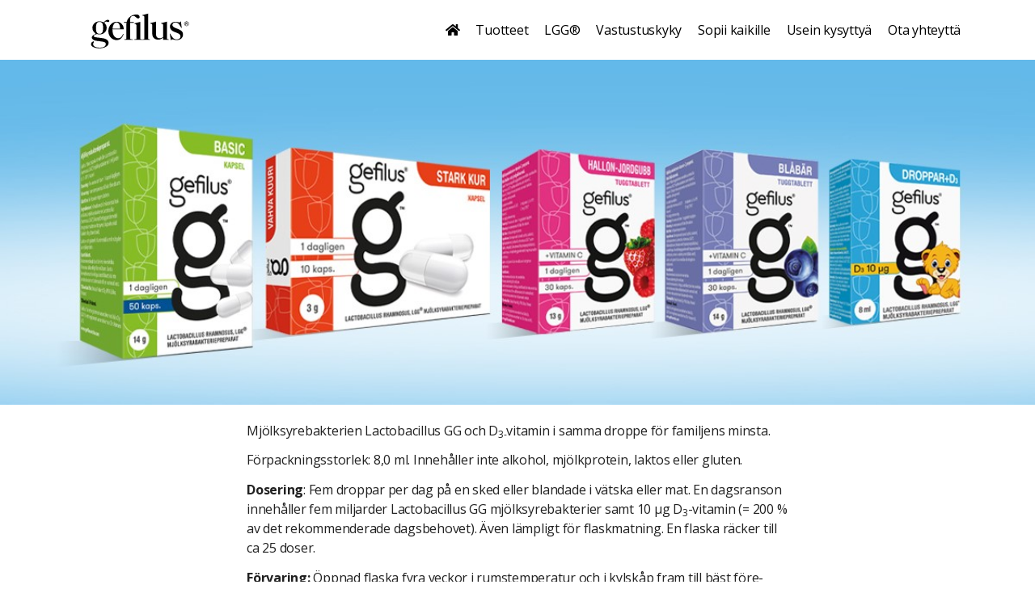

--- FILE ---
content_type: text/html; charset=UTF-8
request_url: https://gefilusoriola.com/gefilus-probiotics/gefilus-droppar/
body_size: 9329
content:

	<!doctype html>
<!--[if lt IE 9]><html class="no-js no-svg ie lt-ie9 lt-ie8 lt-ie7" lang="fi"> <![endif]-->
<!--[if IE 9]><html class="no-js no-svg ie ie9 lt-ie9 lt-ie8" lang="fi"> <![endif]-->
<!--[if gt IE 9]><!-->
	<html
	class="no-js no-svg" lang="fi"> <!--<![endif]-->
	<head>
		<script>
			window.dataLayer = window.dataLayer || [];
			function gtag(){dataLayer.push(arguments);}
			gtag('consent', 'default', {'security_storage':'granted', 'functionality_storage':'granted', 'personalization_storage':'granted', 'ad_storage':'denied', 'analytics_storage':'denied', 'wait_for_update':500});
		</script>
		<script id="Cookiebot" src=https://consent.cookiebot.com/uc.js data-cbid="896f6b83-a9d2-41da-ae59-f68b7475ffed" data-blockingmode="auto" type="text/javascript"></script>
		<meta charset="UTF-8"/>
		<link rel="stylesheet" href="https://www.gefiluskapselit.fi/content/themes/start-here/style.css" type="text/css" media="screen"/>
		<meta http-equiv="Content-Type" content="text/html; charset=UTF-8"/>
		<meta http-equiv="X-UA-Compatible" content="IE=edge">
		<meta name="viewport" content="width=device-width, initial-scale=1">
		<link rel="author" href="https://www.gefiluskapselit.fi/content/themes/start-here/humans.txt"/>
		<link rel="pingback" href="https://www.gefiluskapselit.fi/wp/xmlrpc.php"/>
		<link rel="profile" href="http://gmpg.org/xfn/11">
		<link rel="stylesheet" href="https://use.fontawesome.com/releases/v5.8.2/css/all.css" integrity="sha384-oS3vJWv+0UjzBfQzYUhtDYW+Pj2yciDJxpsK1OYPAYjqT085Qq/1cq5FLXAZQ7Ay" crossorigin="anonymous">
		<meta name='robots' content='index, follow, max-image-preview:large, max-snippet:-1, max-video-preview:-1' />
	<style>img:is([sizes="auto" i], [sizes^="auto," i]) { contain-intrinsic-size: 3000px 1500px }</style>
	
<!-- Google Tag Manager for WordPress by gtm4wp.com -->
<script data-cfasync="false" data-pagespeed-no-defer>
	var gtm4wp_datalayer_name = "dataLayer";
	var dataLayer = dataLayer || [];
</script>
<!-- End Google Tag Manager for WordPress by gtm4wp.com -->
	<!-- This site is optimized with the Yoast SEO plugin v25.9 - https://yoast.com/wordpress/plugins/seo/ -->
	<title>Gefilus droppar - Gefilus</title>
	<link rel="canonical" href="https://www.gefiluskapselit.fi/gefilus-probiotics/gefilus-droppar/" />
	<meta property="og:locale" content="fi_FI" />
	<meta property="og:type" content="article" />
	<meta property="og:title" content="Gefilus droppar - Gefilus" />
	<meta property="og:description" content="Mjölksyrebakterien Lactobacillus GG och D3-vitamin i samma droppe för familjens minsta. Förpackningsstorlek: 8,0 ml. Innehåller inte alkohol, mjölkprotein, laktos eller gluten. Dosering: Fem droppar per dag på en sked eller blandade i vätska eller mat. En dagsranson innehåller fem miljarder Lactobacillus GG mjölksyrebakterier samt 10 µg D3-vitamin (= 200 % av det rekommenderade dagsbehovet). Även [&hellip;]" />
	<meta property="og:url" content="https://www.gefiluskapselit.fi/gefilus-probiotics/gefilus-droppar/" />
	<meta property="og:site_name" content="Gefilus" />
	<meta property="article:modified_time" content="2020-03-30T10:28:12+00:00" />
	<meta property="og:image" content="https://www.gefiluskapselit.fi/content/uploads/2020/03/Gefilus-se-tuotteet.jpg" />
	<meta property="og:image:width" content="1200" />
	<meta property="og:image:height" content="400" />
	<meta property="og:image:type" content="image/jpeg" />
	<meta name="twitter:card" content="summary_large_image" />
	<script type="application/ld+json" class="yoast-schema-graph">{"@context":"https://schema.org","@graph":[{"@type":"WebPage","@id":"https://www.gefiluskapselit.fi/gefilus-probiotics/gefilus-droppar/","url":"https://www.gefiluskapselit.fi/gefilus-probiotics/gefilus-droppar/","name":"Gefilus droppar - Gefilus","isPartOf":{"@id":"https://www.gefiluskapselit.fi/#website"},"primaryImageOfPage":{"@id":"https://www.gefiluskapselit.fi/gefilus-probiotics/gefilus-droppar/#primaryimage"},"image":{"@id":"https://www.gefiluskapselit.fi/gefilus-probiotics/gefilus-droppar/#primaryimage"},"thumbnailUrl":"https://www.gefiluskapselit.fi/content/uploads/2020/03/Gefilus-se-tuotteet.jpg","datePublished":"2017-01-11T09:52:50+00:00","dateModified":"2020-03-30T10:28:12+00:00","breadcrumb":{"@id":"https://www.gefiluskapselit.fi/gefilus-probiotics/gefilus-droppar/#breadcrumb"},"inLanguage":"fi","potentialAction":[{"@type":"ReadAction","target":["https://www.gefiluskapselit.fi/gefilus-probiotics/gefilus-droppar/"]}]},{"@type":"ImageObject","inLanguage":"fi","@id":"https://www.gefiluskapselit.fi/gefilus-probiotics/gefilus-droppar/#primaryimage","url":"https://www.gefiluskapselit.fi/content/uploads/2020/03/Gefilus-se-tuotteet.jpg","contentUrl":"https://www.gefiluskapselit.fi/content/uploads/2020/03/Gefilus-se-tuotteet.jpg","width":1200,"height":400},{"@type":"BreadcrumbList","@id":"https://www.gefiluskapselit.fi/gefilus-probiotics/gefilus-droppar/#breadcrumb","itemListElement":[{"@type":"ListItem","position":1,"name":"Home","item":"https://www.gefiluskapselit.fi/"},{"@type":"ListItem","position":2,"name":"Gefilus probiotics","item":"https://www.gefiluskapselit.fi/gefilus-probiotics/"},{"@type":"ListItem","position":3,"name":"Gefilus droppar"}]},{"@type":"WebSite","@id":"https://www.gefiluskapselit.fi/#website","url":"https://www.gefiluskapselit.fi/","name":"Gefilus","description":"","potentialAction":[{"@type":"SearchAction","target":{"@type":"EntryPoint","urlTemplate":"https://www.gefiluskapselit.fi/?s={search_term_string}"},"query-input":{"@type":"PropertyValueSpecification","valueRequired":true,"valueName":"search_term_string"}}],"inLanguage":"fi"}]}</script>
	<!-- / Yoast SEO plugin. -->


<link rel='dns-prefetch' href='//www.gefiluskapselit.fi' />
<link rel='dns-prefetch' href='//cdnjs.cloudflare.com' />
<link rel='dns-prefetch' href='//fonts.googleapis.com' />
<link rel="alternate" type="application/rss+xml" title="Gefilus &raquo; syöte" href="https://www.gefiluskapselit.fi/feed/" />
<link rel="alternate" type="application/rss+xml" title="Gefilus &raquo; kommenttien syöte" href="https://www.gefiluskapselit.fi/comments/feed/" />
<script type="text/javascript">
/* <![CDATA[ */
window._wpemojiSettings = {"baseUrl":"https:\/\/s.w.org\/images\/core\/emoji\/16.0.1\/72x72\/","ext":".png","svgUrl":"https:\/\/s.w.org\/images\/core\/emoji\/16.0.1\/svg\/","svgExt":".svg","source":{"concatemoji":"https:\/\/www.gefiluskapselit.fi\/wp\/wp-includes\/js\/wp-emoji-release.min.js"}};
/*! This file is auto-generated */
!function(s,n){var o,i,e;function c(e){try{var t={supportTests:e,timestamp:(new Date).valueOf()};sessionStorage.setItem(o,JSON.stringify(t))}catch(e){}}function p(e,t,n){e.clearRect(0,0,e.canvas.width,e.canvas.height),e.fillText(t,0,0);var t=new Uint32Array(e.getImageData(0,0,e.canvas.width,e.canvas.height).data),a=(e.clearRect(0,0,e.canvas.width,e.canvas.height),e.fillText(n,0,0),new Uint32Array(e.getImageData(0,0,e.canvas.width,e.canvas.height).data));return t.every(function(e,t){return e===a[t]})}function u(e,t){e.clearRect(0,0,e.canvas.width,e.canvas.height),e.fillText(t,0,0);for(var n=e.getImageData(16,16,1,1),a=0;a<n.data.length;a++)if(0!==n.data[a])return!1;return!0}function f(e,t,n,a){switch(t){case"flag":return n(e,"\ud83c\udff3\ufe0f\u200d\u26a7\ufe0f","\ud83c\udff3\ufe0f\u200b\u26a7\ufe0f")?!1:!n(e,"\ud83c\udde8\ud83c\uddf6","\ud83c\udde8\u200b\ud83c\uddf6")&&!n(e,"\ud83c\udff4\udb40\udc67\udb40\udc62\udb40\udc65\udb40\udc6e\udb40\udc67\udb40\udc7f","\ud83c\udff4\u200b\udb40\udc67\u200b\udb40\udc62\u200b\udb40\udc65\u200b\udb40\udc6e\u200b\udb40\udc67\u200b\udb40\udc7f");case"emoji":return!a(e,"\ud83e\udedf")}return!1}function g(e,t,n,a){var r="undefined"!=typeof WorkerGlobalScope&&self instanceof WorkerGlobalScope?new OffscreenCanvas(300,150):s.createElement("canvas"),o=r.getContext("2d",{willReadFrequently:!0}),i=(o.textBaseline="top",o.font="600 32px Arial",{});return e.forEach(function(e){i[e]=t(o,e,n,a)}),i}function t(e){var t=s.createElement("script");t.src=e,t.defer=!0,s.head.appendChild(t)}"undefined"!=typeof Promise&&(o="wpEmojiSettingsSupports",i=["flag","emoji"],n.supports={everything:!0,everythingExceptFlag:!0},e=new Promise(function(e){s.addEventListener("DOMContentLoaded",e,{once:!0})}),new Promise(function(t){var n=function(){try{var e=JSON.parse(sessionStorage.getItem(o));if("object"==typeof e&&"number"==typeof e.timestamp&&(new Date).valueOf()<e.timestamp+604800&&"object"==typeof e.supportTests)return e.supportTests}catch(e){}return null}();if(!n){if("undefined"!=typeof Worker&&"undefined"!=typeof OffscreenCanvas&&"undefined"!=typeof URL&&URL.createObjectURL&&"undefined"!=typeof Blob)try{var e="postMessage("+g.toString()+"("+[JSON.stringify(i),f.toString(),p.toString(),u.toString()].join(",")+"));",a=new Blob([e],{type:"text/javascript"}),r=new Worker(URL.createObjectURL(a),{name:"wpTestEmojiSupports"});return void(r.onmessage=function(e){c(n=e.data),r.terminate(),t(n)})}catch(e){}c(n=g(i,f,p,u))}t(n)}).then(function(e){for(var t in e)n.supports[t]=e[t],n.supports.everything=n.supports.everything&&n.supports[t],"flag"!==t&&(n.supports.everythingExceptFlag=n.supports.everythingExceptFlag&&n.supports[t]);n.supports.everythingExceptFlag=n.supports.everythingExceptFlag&&!n.supports.flag,n.DOMReady=!1,n.readyCallback=function(){n.DOMReady=!0}}).then(function(){return e}).then(function(){var e;n.supports.everything||(n.readyCallback(),(e=n.source||{}).concatemoji?t(e.concatemoji):e.wpemoji&&e.twemoji&&(t(e.twemoji),t(e.wpemoji)))}))}((window,document),window._wpemojiSettings);
/* ]]> */
</script>
<style id='wp-emoji-styles-inline-css' type='text/css'>

	img.wp-smiley, img.emoji {
		display: inline !important;
		border: none !important;
		box-shadow: none !important;
		height: 1em !important;
		width: 1em !important;
		margin: 0 0.07em !important;
		vertical-align: -0.1em !important;
		background: none !important;
		padding: 0 !important;
	}
</style>
<link rel='stylesheet' id='wp-block-library-css' href='https://www.gefiluskapselit.fi/wp/wp-includes/css/dist/block-library/style.min.css' type='text/css' media='all' />
<style id='classic-theme-styles-inline-css' type='text/css'>
/*! This file is auto-generated */
.wp-block-button__link{color:#fff;background-color:#32373c;border-radius:9999px;box-shadow:none;text-decoration:none;padding:calc(.667em + 2px) calc(1.333em + 2px);font-size:1.125em}.wp-block-file__button{background:#32373c;color:#fff;text-decoration:none}
</style>
<style id='global-styles-inline-css' type='text/css'>
:root{--wp--preset--aspect-ratio--square: 1;--wp--preset--aspect-ratio--4-3: 4/3;--wp--preset--aspect-ratio--3-4: 3/4;--wp--preset--aspect-ratio--3-2: 3/2;--wp--preset--aspect-ratio--2-3: 2/3;--wp--preset--aspect-ratio--16-9: 16/9;--wp--preset--aspect-ratio--9-16: 9/16;--wp--preset--color--black: #000000;--wp--preset--color--cyan-bluish-gray: #abb8c3;--wp--preset--color--white: #ffffff;--wp--preset--color--pale-pink: #f78da7;--wp--preset--color--vivid-red: #cf2e2e;--wp--preset--color--luminous-vivid-orange: #ff6900;--wp--preset--color--luminous-vivid-amber: #fcb900;--wp--preset--color--light-green-cyan: #7bdcb5;--wp--preset--color--vivid-green-cyan: #00d084;--wp--preset--color--pale-cyan-blue: #8ed1fc;--wp--preset--color--vivid-cyan-blue: #0693e3;--wp--preset--color--vivid-purple: #9b51e0;--wp--preset--gradient--vivid-cyan-blue-to-vivid-purple: linear-gradient(135deg,rgba(6,147,227,1) 0%,rgb(155,81,224) 100%);--wp--preset--gradient--light-green-cyan-to-vivid-green-cyan: linear-gradient(135deg,rgb(122,220,180) 0%,rgb(0,208,130) 100%);--wp--preset--gradient--luminous-vivid-amber-to-luminous-vivid-orange: linear-gradient(135deg,rgba(252,185,0,1) 0%,rgba(255,105,0,1) 100%);--wp--preset--gradient--luminous-vivid-orange-to-vivid-red: linear-gradient(135deg,rgba(255,105,0,1) 0%,rgb(207,46,46) 100%);--wp--preset--gradient--very-light-gray-to-cyan-bluish-gray: linear-gradient(135deg,rgb(238,238,238) 0%,rgb(169,184,195) 100%);--wp--preset--gradient--cool-to-warm-spectrum: linear-gradient(135deg,rgb(74,234,220) 0%,rgb(151,120,209) 20%,rgb(207,42,186) 40%,rgb(238,44,130) 60%,rgb(251,105,98) 80%,rgb(254,248,76) 100%);--wp--preset--gradient--blush-light-purple: linear-gradient(135deg,rgb(255,206,236) 0%,rgb(152,150,240) 100%);--wp--preset--gradient--blush-bordeaux: linear-gradient(135deg,rgb(254,205,165) 0%,rgb(254,45,45) 50%,rgb(107,0,62) 100%);--wp--preset--gradient--luminous-dusk: linear-gradient(135deg,rgb(255,203,112) 0%,rgb(199,81,192) 50%,rgb(65,88,208) 100%);--wp--preset--gradient--pale-ocean: linear-gradient(135deg,rgb(255,245,203) 0%,rgb(182,227,212) 50%,rgb(51,167,181) 100%);--wp--preset--gradient--electric-grass: linear-gradient(135deg,rgb(202,248,128) 0%,rgb(113,206,126) 100%);--wp--preset--gradient--midnight: linear-gradient(135deg,rgb(2,3,129) 0%,rgb(40,116,252) 100%);--wp--preset--font-size--small: 13px;--wp--preset--font-size--medium: 20px;--wp--preset--font-size--large: 36px;--wp--preset--font-size--x-large: 42px;--wp--preset--spacing--20: 0.44rem;--wp--preset--spacing--30: 0.67rem;--wp--preset--spacing--40: 1rem;--wp--preset--spacing--50: 1.5rem;--wp--preset--spacing--60: 2.25rem;--wp--preset--spacing--70: 3.38rem;--wp--preset--spacing--80: 5.06rem;--wp--preset--shadow--natural: 6px 6px 9px rgba(0, 0, 0, 0.2);--wp--preset--shadow--deep: 12px 12px 50px rgba(0, 0, 0, 0.4);--wp--preset--shadow--sharp: 6px 6px 0px rgba(0, 0, 0, 0.2);--wp--preset--shadow--outlined: 6px 6px 0px -3px rgba(255, 255, 255, 1), 6px 6px rgba(0, 0, 0, 1);--wp--preset--shadow--crisp: 6px 6px 0px rgba(0, 0, 0, 1);}:where(.is-layout-flex){gap: 0.5em;}:where(.is-layout-grid){gap: 0.5em;}body .is-layout-flex{display: flex;}.is-layout-flex{flex-wrap: wrap;align-items: center;}.is-layout-flex > :is(*, div){margin: 0;}body .is-layout-grid{display: grid;}.is-layout-grid > :is(*, div){margin: 0;}:where(.wp-block-columns.is-layout-flex){gap: 2em;}:where(.wp-block-columns.is-layout-grid){gap: 2em;}:where(.wp-block-post-template.is-layout-flex){gap: 1.25em;}:where(.wp-block-post-template.is-layout-grid){gap: 1.25em;}.has-black-color{color: var(--wp--preset--color--black) !important;}.has-cyan-bluish-gray-color{color: var(--wp--preset--color--cyan-bluish-gray) !important;}.has-white-color{color: var(--wp--preset--color--white) !important;}.has-pale-pink-color{color: var(--wp--preset--color--pale-pink) !important;}.has-vivid-red-color{color: var(--wp--preset--color--vivid-red) !important;}.has-luminous-vivid-orange-color{color: var(--wp--preset--color--luminous-vivid-orange) !important;}.has-luminous-vivid-amber-color{color: var(--wp--preset--color--luminous-vivid-amber) !important;}.has-light-green-cyan-color{color: var(--wp--preset--color--light-green-cyan) !important;}.has-vivid-green-cyan-color{color: var(--wp--preset--color--vivid-green-cyan) !important;}.has-pale-cyan-blue-color{color: var(--wp--preset--color--pale-cyan-blue) !important;}.has-vivid-cyan-blue-color{color: var(--wp--preset--color--vivid-cyan-blue) !important;}.has-vivid-purple-color{color: var(--wp--preset--color--vivid-purple) !important;}.has-black-background-color{background-color: var(--wp--preset--color--black) !important;}.has-cyan-bluish-gray-background-color{background-color: var(--wp--preset--color--cyan-bluish-gray) !important;}.has-white-background-color{background-color: var(--wp--preset--color--white) !important;}.has-pale-pink-background-color{background-color: var(--wp--preset--color--pale-pink) !important;}.has-vivid-red-background-color{background-color: var(--wp--preset--color--vivid-red) !important;}.has-luminous-vivid-orange-background-color{background-color: var(--wp--preset--color--luminous-vivid-orange) !important;}.has-luminous-vivid-amber-background-color{background-color: var(--wp--preset--color--luminous-vivid-amber) !important;}.has-light-green-cyan-background-color{background-color: var(--wp--preset--color--light-green-cyan) !important;}.has-vivid-green-cyan-background-color{background-color: var(--wp--preset--color--vivid-green-cyan) !important;}.has-pale-cyan-blue-background-color{background-color: var(--wp--preset--color--pale-cyan-blue) !important;}.has-vivid-cyan-blue-background-color{background-color: var(--wp--preset--color--vivid-cyan-blue) !important;}.has-vivid-purple-background-color{background-color: var(--wp--preset--color--vivid-purple) !important;}.has-black-border-color{border-color: var(--wp--preset--color--black) !important;}.has-cyan-bluish-gray-border-color{border-color: var(--wp--preset--color--cyan-bluish-gray) !important;}.has-white-border-color{border-color: var(--wp--preset--color--white) !important;}.has-pale-pink-border-color{border-color: var(--wp--preset--color--pale-pink) !important;}.has-vivid-red-border-color{border-color: var(--wp--preset--color--vivid-red) !important;}.has-luminous-vivid-orange-border-color{border-color: var(--wp--preset--color--luminous-vivid-orange) !important;}.has-luminous-vivid-amber-border-color{border-color: var(--wp--preset--color--luminous-vivid-amber) !important;}.has-light-green-cyan-border-color{border-color: var(--wp--preset--color--light-green-cyan) !important;}.has-vivid-green-cyan-border-color{border-color: var(--wp--preset--color--vivid-green-cyan) !important;}.has-pale-cyan-blue-border-color{border-color: var(--wp--preset--color--pale-cyan-blue) !important;}.has-vivid-cyan-blue-border-color{border-color: var(--wp--preset--color--vivid-cyan-blue) !important;}.has-vivid-purple-border-color{border-color: var(--wp--preset--color--vivid-purple) !important;}.has-vivid-cyan-blue-to-vivid-purple-gradient-background{background: var(--wp--preset--gradient--vivid-cyan-blue-to-vivid-purple) !important;}.has-light-green-cyan-to-vivid-green-cyan-gradient-background{background: var(--wp--preset--gradient--light-green-cyan-to-vivid-green-cyan) !important;}.has-luminous-vivid-amber-to-luminous-vivid-orange-gradient-background{background: var(--wp--preset--gradient--luminous-vivid-amber-to-luminous-vivid-orange) !important;}.has-luminous-vivid-orange-to-vivid-red-gradient-background{background: var(--wp--preset--gradient--luminous-vivid-orange-to-vivid-red) !important;}.has-very-light-gray-to-cyan-bluish-gray-gradient-background{background: var(--wp--preset--gradient--very-light-gray-to-cyan-bluish-gray) !important;}.has-cool-to-warm-spectrum-gradient-background{background: var(--wp--preset--gradient--cool-to-warm-spectrum) !important;}.has-blush-light-purple-gradient-background{background: var(--wp--preset--gradient--blush-light-purple) !important;}.has-blush-bordeaux-gradient-background{background: var(--wp--preset--gradient--blush-bordeaux) !important;}.has-luminous-dusk-gradient-background{background: var(--wp--preset--gradient--luminous-dusk) !important;}.has-pale-ocean-gradient-background{background: var(--wp--preset--gradient--pale-ocean) !important;}.has-electric-grass-gradient-background{background: var(--wp--preset--gradient--electric-grass) !important;}.has-midnight-gradient-background{background: var(--wp--preset--gradient--midnight) !important;}.has-small-font-size{font-size: var(--wp--preset--font-size--small) !important;}.has-medium-font-size{font-size: var(--wp--preset--font-size--medium) !important;}.has-large-font-size{font-size: var(--wp--preset--font-size--large) !important;}.has-x-large-font-size{font-size: var(--wp--preset--font-size--x-large) !important;}
:where(.wp-block-post-template.is-layout-flex){gap: 1.25em;}:where(.wp-block-post-template.is-layout-grid){gap: 1.25em;}
:where(.wp-block-columns.is-layout-flex){gap: 2em;}:where(.wp-block-columns.is-layout-grid){gap: 2em;}
:root :where(.wp-block-pullquote){font-size: 1.5em;line-height: 1.6;}
</style>
<link rel='stylesheet' id='contact-form-7-css' href='https://www.gefiluskapselit.fi/content/plugins/contact-form-7/includes/css/styles.css?ver=6.1.1' type='text/css' media='all' />
<link rel='stylesheet' id='app-style-css' href='https://www.gefiluskapselit.fi/content/themes/start-here/style.css' type='text/css' media='all' />
<link rel='stylesheet' id='google-fonts-css' href='https://fonts.googleapis.com/css2?family=Open+Sans%3Awght%40400%3B700&#038;display=swap' type='text/css' media='all' />
<link rel='stylesheet' id='styles-css-css' href='https://www.gefiluskapselit.fi/content/themes/start-here/css/style.css?ver=1762488124' type='text/css' media='all' />
<script type="text/javascript" src="https://www.gefiluskapselit.fi/wp/wp-includes/js/jquery/jquery.min.js?ver=3.7.1" id="jquery-core-js"></script>
<script type="text/javascript" src="https://www.gefiluskapselit.fi/wp/wp-includes/js/jquery/jquery-migrate.min.js?ver=3.4.1" id="jquery-migrate-js"></script>
<script type="text/javascript" src="https://www.gefiluskapselit.fi/content/themes/start-here/js/theme.js?ver=1762488124" id="app-js-js"></script>
<link rel="https://api.w.org/" href="https://www.gefiluskapselit.fi/wp-json/" /><link rel="alternate" title="JSON" type="application/json" href="https://www.gefiluskapselit.fi/wp-json/wp/v2/pages/250" /><link rel="EditURI" type="application/rsd+xml" title="RSD" href="https://www.gefiluskapselit.fi/wp/xmlrpc.php?rsd" />
<link rel='shortlink' href='https://www.gefiluskapselit.fi/?p=250' />
<link rel="alternate" title="oEmbed (JSON)" type="application/json+oembed" href="https://www.gefiluskapselit.fi/wp-json/oembed/1.0/embed?url=https%3A%2F%2Fwww.gefiluskapselit.fi%2Fgefilus-probiotics%2Fgefilus-droppar%2F" />
<link rel="alternate" title="oEmbed (XML)" type="text/xml+oembed" href="https://www.gefiluskapselit.fi/wp-json/oembed/1.0/embed?url=https%3A%2F%2Fwww.gefiluskapselit.fi%2Fgefilus-probiotics%2Fgefilus-droppar%2F&#038;format=xml" />

<!-- Google Tag Manager for WordPress by gtm4wp.com -->
<!-- GTM Container placement set to footer -->
<script data-cfasync="false" data-pagespeed-no-defer>
	var dataLayer_content = [];
	dataLayer.push( dataLayer_content );
</script>
<script data-cfasync="false" data-pagespeed-no-defer>
(function(w,d,s,l,i){w[l]=w[l]||[];w[l].push({'gtm.start':
new Date().getTime(),event:'gtm.js'});var f=d.getElementsByTagName(s)[0],
j=d.createElement(s),dl=l!='dataLayer'?'&l='+l:'';j.async=true;j.src=
'//www.googletagmanager.com/gtm.js?id='+i+dl;f.parentNode.insertBefore(j,f);
})(window,document,'script','dataLayer','GTM-WNG76QD');
</script>
<!-- End Google Tag Manager for WordPress by gtm4wp.com --><link rel="apple-touch-icon" sizes="180x180" href="/content/uploads/fbrfg/apple-touch-icon.png">
<link rel="icon" type="image/png" sizes="32x32" href="/content/uploads/fbrfg/favicon-32x32.png">
<link rel="icon" type="image/png" sizes="16x16" href="/content/uploads/fbrfg/favicon-16x16.png">
<link rel="manifest" href="/content/uploads/fbrfg/site.webmanifest">
<link rel="shortcut icon" href="/content/uploads/fbrfg/favicon.ico">
<meta name="msapplication-TileColor" content="#da532c">
<meta name="msapplication-config" content="/content/uploads/fbrfg/browserconfig.xml">
<meta name="theme-color" content="#ffffff"><style type="text/css">.recentcomments a{display:inline !important;padding:0 !important;margin:0 !important;}</style>

	
</head><body class="wp-singular page-template page-template-page-tuote page-template-page-tuote-php page page-id-250 page-child parent-pageid-236 wp-theme-start-here not-front" data-template="base.twig">

<!-- GTM Container placement set to footer -->
<!-- Google Tag Manager (noscript) -->
				<noscript><iframe src="https://www.googletagmanager.com/ns.html?id=GTM-WNG76QD" height="0" width="0" style="display:none;visibility:hidden" aria-hidden="true"></iframe></noscript>
<!-- End Google Tag Manager (noscript) -->

<header class="header">
			<div class="wrapper">
			<div class="container">
	<div class="logo-wrapper">

		<button class="hamburger hamburger--slider" type="button" data-bs-toggle="collapse" data-bs-target="#navbarNavDropdown" aria-controls="navbarNavDropdown" aria-expanded="false" aria-label="Päävalikko">
			<span class="hamburger-box">
				<span class="hamburger-inner"></span>
			</span>
		</button>
		<a class="navbar-logo" href="/"><img src="https://www.gefiluskapselit.fi/content/uploads/2023/03/Gefilus_Logo_Final_gefilus_black.svg" aria-hidden="true"/></a>


		<nav id="nav-main" role="navigation" class="navbar-expand-lg navbar-light main-menu">
			<div class="nav-button-wrapper">
				<ul class="nav navbar-nav layer0">
											<li class="dropdown drop-page menu-item menu-item-type-custom menu-item-object-custom menu-item-2519">
							<a class="not-active" href="/"><i class="fas fa-home"></i>
							</a>
													</li>
											<li class="dropdown drop-page menu-item menu-item-type-post_type menu-item-object-page menu-item-has-children menu-item-75">
							<a class="not-active" href="https://www.gefiluskapselit.fi/gefilus-maitohappobakteerit/">Tuotteet
							</a>
															<ul class="dropdown-menu">
																			<li class="dropdown drop-page  ">
											<a class="not-active " href="https://www.gefiluskapselit.fi/gefilus-maitohappobakteerit/gefilus-kapselit/">Gefilus® Kapselit</a>
										</li>
																			<li class="dropdown drop-page  ">
											<a class="not-active " href="https://www.gefiluskapselit.fi/gefilus-maitohappobakteerit/gefilus-purutabletit/">Gefilus® Purutabletit</a>
										</li>
																			<li class="dropdown drop-page  ">
											<a class="not-active " href="https://www.gefiluskapselit.fi/gefilus-maitohappobakteerit/gefilus-tipat/">Gefilus® Tipat</a>
										</li>
																	</ul>
													</li>
											<li class="dropdown drop-page menu-item menu-item-type-post_type menu-item-object-page menu-item-77">
							<a class="not-active" href="https://www.gefiluskapselit.fi/lacticaseibacillus-rhamnosus-gg-maailman-tutkituin-maitohappobakteeri/">LGG®
							</a>
													</li>
											<li class="dropdown drop-page menu-item menu-item-type-post_type menu-item-object-page menu-item-79">
							<a class="not-active" href="https://www.gefiluskapselit.fi/voit-vaikuttaa-vastustuskykyyn/">Vastustuskyky
							</a>
													</li>
											<li class="dropdown drop-page menu-item menu-item-type-post_type menu-item-object-page menu-item-76">
							<a class="not-active" href="https://www.gefiluskapselit.fi/gefilus-sopii-kaikille/">Sopii kaikille
							</a>
													</li>
											<li class="dropdown drop-page menu-item menu-item-type-post_type menu-item-object-page menu-item-78">
							<a class="not-active" href="https://www.gefiluskapselit.fi/usein-kysytyt-kysymykset/">Usein kysyttyä
							</a>
													</li>
											<li class="dropdown drop-page menu-item menu-item-type-post_type menu-item-object-page menu-item-2575">
							<a class="not-active" href="https://www.gefiluskapselit.fi/ota-yhteytta/">Ota yhteyttä
							</a>
													</li>
									</ul>
			</div>
		</nav>
	</div>


	<div class="navbar-expand-lg collapse mobile-menu" id="navbarNavDropdown">
		<div class="container wrapper">
			<ul class="nav navbar-nav layer0">
									<li>

						<div class="d-flex justify-content-between align-items-center">
							<a class="not-active" href="/"><i class="fas fa-home"></i>
							</a>
													</div>
											</li>
									<li>

						<div class="d-flex justify-content-between align-items-center">
							<a class="not-active" href="https://www.gefiluskapselit.fi/gefilus-maitohappobakteerit/">Tuotteet
							</a>
							
								<i data-bs-toggle="collapse" data-bs-target=".child-1" aria-expanded="false" aria-controls="collapseTwo" class="not-active kp-arrow fas fa-angle-down" aria-hidden="true"></i>

													</div>
						
							<ul class="layer1 child-1 collapse ">
																	<li>
										<a class="not-active" href="https://www.gefiluskapselit.fi/gefilus-maitohappobakteerit/gefilus-kapselit/">Gefilus® Kapselit</a>
																			</li>
																	<li>
										<a class="not-active" href="https://www.gefiluskapselit.fi/gefilus-maitohappobakteerit/gefilus-purutabletit/">Gefilus® Purutabletit</a>
																			</li>
																	<li>
										<a class="not-active" href="https://www.gefiluskapselit.fi/gefilus-maitohappobakteerit/gefilus-tipat/">Gefilus® Tipat</a>
																			</li>
															</ul>
											</li>
									<li>

						<div class="d-flex justify-content-between align-items-center">
							<a class="not-active" href="https://www.gefiluskapselit.fi/lacticaseibacillus-rhamnosus-gg-maailman-tutkituin-maitohappobakteeri/">LGG®
							</a>
													</div>
											</li>
									<li>

						<div class="d-flex justify-content-between align-items-center">
							<a class="not-active" href="https://www.gefiluskapselit.fi/voit-vaikuttaa-vastustuskykyyn/">Vastustuskyky
							</a>
													</div>
											</li>
									<li>

						<div class="d-flex justify-content-between align-items-center">
							<a class="not-active" href="https://www.gefiluskapselit.fi/gefilus-sopii-kaikille/">Sopii kaikille
							</a>
													</div>
											</li>
									<li>

						<div class="d-flex justify-content-between align-items-center">
							<a class="not-active" href="https://www.gefiluskapselit.fi/usein-kysytyt-kysymykset/">Usein kysyttyä
							</a>
													</div>
											</li>
									<li>

						<div class="d-flex justify-content-between align-items-center">
							<a class="not-active" href="https://www.gefiluskapselit.fi/ota-yhteytta/">Ota yhteyttä
							</a>
													</div>
											</li>
							</ul>
		</div>
	</div>
</div>
		</div>
	</header>

<section id="content" role="main"> 	<div class="hero">
	
		<img src="https://www.gefiluskapselit.fi/content/uploads/2020/03/Gefilus-se-tuotteet.jpg" class="img-fluid w-100 desktop-img">

	
	
</div>

	<div class="main-content">
		<div class="content-wrapper">
				<div class="container">
		<article class="post-type-page" id="post-250">
			<section class="post-content">
				<div class="post-body">
					<p>Mjölksyrebakterien Lactobacillus GG och D<sub>3-</sub>vitamin i samma droppe för familjens minsta.</p>
<div>
<p>Förpackningsstorlek: 8,0 ml. Innehåller inte alkohol, mjölkprotein, laktos eller gluten.</p>
<p><strong>Dosering</strong>: Fem droppar per dag på en sked eller blandade i vätska eller mat. En dagsranson innehåller fem miljarder Lactobacillus GG mjölksyrebakterier samt 10 µg D<sub>3</sub>-vitamin (= 200 % av det rekommenderade dagsbehovet). Även lämpligt för flaskmatning. En flaska räcker till ca 25 doser.</p>
<p><strong>Förvaring:</strong> Öppnad flaska fyra veckor i rumstemperatur och i kylskåp fram till bäst före-datumet. Oöppnad flaska förvaras i rumstemperatur.</p>
</div>

				</div>

				<div class="post-products">

					

				</div>
				


<div class="lift-wrapper">

	<h2>Tutustu Gefilus® tuotteisiin</h2>

	<div class="item-wrapper">
		<div class="row justify-content-center">

							<div class=" col-md-4 sst-padding">
											<img class="img-fluid d-block m-auto" src="https://www.gefiluskapselit.fi/content/uploads/2023/03/Basic_50kaps_kuva.png">
					
											<div class="item-title">Gefilus® Kapselit</div>
					
											<a class="btn btn-black" href="/gefilus-maitohappobakteerit/gefilus-kapselit/">
							Lue lisää</a>
									</div>
							<div class=" col-md-4 sst-padding">
											<img class="img-fluid d-block m-auto" src="https://www.gefiluskapselit.fi/content/uploads/2023/03/Vadelma_mansikka_30tabl_kuva.png">
					
											<div class="item-title">Gefilus® Purutabletit</div>
					
											<a class="btn btn-black" href="/gefilus-maitohappobakteerit/gefilus-purutabletit/">
							Lue lisää</a>
									</div>
							<div class=" col-md-4 sst-padding">
											<img class="img-fluid d-block m-auto" src="https://www.gefiluskapselit.fi/content/uploads/2023/03/Tipat_D3_2x8_kuva.png">
					
											<div class="item-title">Gefilus® Tipat</div>
					
											<a class="btn btn-black" href="/gefilus-maitohappobakteerit/gefilus-tipat/">
							Lue lisää</a>
									</div>
					</div>
	</div>
</div>

			</section>
		</article>
	</div>
		</div>

	</div>
</section>
	<footer id="footer">
		<div class="container">
	<div class="footer-wrapper">
		<div class="row">

			
				<div class="footer-item footer-item- col-md-4">
					<p style="text-align: center;"><strong>Gefilus®:n saatavuus</strong><br />
Gefilus® maitohappobakteerivalmisteet löydät useimmista apteekeista, päivittäistavarakaupoista ja verkkokaupoista kautta maan. Valikoima voi vaihdella myymälöittäin.</p>
<p style="text-align: center;"><strong>Seuraa Gefilus®:ta <a href="https://www.facebook.com/gefiluskapselit" target="_blank" rel="noopener">Facebookissa</a> ja <a href="https://www.instagram.com/gefiluskapselit/" target="_blank" rel="noopener">Instagramissa</a></strong></p>
<p>&nbsp;</p>

				</div>

			
				<div class="footer-item footer-item- col-md-4">
					<p><a href="https://www.oriola.com/fi/tuotteet/"><img loading="lazy" decoding="async" class="aligncenter size-medium wp-image-2660" src="http://gefiluskapselit.sst.fi/content/uploads/2023/04/Cobrand-FI-Raster_LeftAlign_Colour_RGB-1-300x159.png" alt="" width="200" height="106" srcset="https://www.gefiluskapselit.fi/content/uploads/2023/04/Cobrand-FI-Raster_LeftAlign_Colour_RGB-1-300x159.png 300w, https://www.gefiluskapselit.fi/content/uploads/2023/04/Cobrand-FI-Raster_LeftAlign_Colour_RGB-1-1024x543.png 1024w, https://www.gefiluskapselit.fi/content/uploads/2023/04/Cobrand-FI-Raster_LeftAlign_Colour_RGB-1-768x407.png 768w, https://www.gefiluskapselit.fi/content/uploads/2023/04/Cobrand-FI-Raster_LeftAlign_Colour_RGB-1-1536x814.png 1536w, https://www.gefiluskapselit.fi/content/uploads/2023/04/Cobrand-FI-Raster_LeftAlign_Colour_RGB-1-2048x1085.png 2048w" sizes="auto, (max-width: 200px) 100vw, 200px" /></a></p>

				</div>

			
				<div class="footer-item footer-item- col-md-4">
					<p style="text-align: center;">Gefilus® Kapselit, Purutabletit ja Tipat<br />
-maitohappobakteerivalmisteiden valmistuttaja ja markkinoija:<br />
Oriola Finland Oy PL 8,<br />
02101 Espoo</p>
<p>&nbsp;</p>
<p style="text-align: center;">Gefilus® on Valio Oy:n rekisteröimä tuotemerkki. Gefilus® &#8211;<br />
maitohappobakteerivalmisteet on valmistettu Valio Oy:n lisenssillä. LGG® on Chr. Hansen A/S:n rekisteröimä tavaramerkki.</p>

				</div>

					</div>
		<div class="footer-bottom">
			<p style="text-align: center;"><a href="https://www.oivahymy.fi/yrityshaku?hakusana=oriola" target="_blank" rel="noopener">Ruokaviraston Oiva-raportit</a></p>
<p style="text-align: center;"><a href="https://www.oriola.com/fi/tietosuoja/tietosuojakaytanto/?language=fi" target="_blank" rel="noopener">Oriolan asiakasrekisteriseloste</a></p>

		</div>
	</div>

</div>
	</footer>
	<script type="speculationrules">
{"prefetch":[{"source":"document","where":{"and":[{"href_matches":"\/*"},{"not":{"href_matches":["\/wp\/wp-*.php","\/wp\/wp-admin\/*","\/content\/uploads\/*","\/content\/*","\/content\/plugins\/*","\/content\/themes\/start-here\/*","\/*\\?(.+)"]}},{"not":{"selector_matches":"a[rel~=\"nofollow\"]"}},{"not":{"selector_matches":".no-prefetch, .no-prefetch a"}}]},"eagerness":"conservative"}]}
</script>

<!-- GTM Container placement set to footer -->
<!-- Google Tag Manager (noscript) --><script type="text/javascript" src="https://www.gefiluskapselit.fi/wp/wp-includes/js/dist/hooks.min.js?ver=4d63a3d491d11ffd8ac6" id="wp-hooks-js"></script>
<script type="text/javascript" src="https://www.gefiluskapselit.fi/wp/wp-includes/js/dist/i18n.min.js?ver=5e580eb46a90c2b997e6" id="wp-i18n-js"></script>
<script type="text/javascript" id="wp-i18n-js-after">
/* <![CDATA[ */
wp.i18n.setLocaleData( { 'text direction\u0004ltr': [ 'ltr' ] } );
/* ]]> */
</script>
<script type="text/javascript" src="https://www.gefiluskapselit.fi/content/plugins/contact-form-7/includes/swv/js/index.js?ver=6.1.1" id="swv-js"></script>
<script type="text/javascript" id="contact-form-7-js-translations">
/* <![CDATA[ */
( function( domain, translations ) {
	var localeData = translations.locale_data[ domain ] || translations.locale_data.messages;
	localeData[""].domain = domain;
	wp.i18n.setLocaleData( localeData, domain );
} )( "contact-form-7", {"translation-revision-date":"2023-06-29 04:22:44+0000","generator":"GlotPress\/4.0.1","domain":"messages","locale_data":{"messages":{"":{"domain":"messages","plural-forms":"nplurals=2; plural=n != 1;","lang":"fi"},"Error:":["Virhe:"]}},"comment":{"reference":"includes\/js\/index.js"}} );
/* ]]> */
</script>
<script type="text/javascript" id="contact-form-7-js-before">
/* <![CDATA[ */
var wpcf7 = {
    "api": {
        "root": "https:\/\/www.gefiluskapselit.fi\/wp-json\/",
        "namespace": "contact-form-7\/v1"
    },
    "cached": 1
};
/* ]]> */
</script>
<script type="text/javascript" src="https://www.gefiluskapselit.fi/content/plugins/contact-form-7/includes/js/index.js?ver=6.1.1" id="contact-form-7-js"></script>
<script type="text/javascript" src="https://www.gefiluskapselit.fi/content/plugins/duracelltomi-google-tag-manager/dist/js/gtm4wp-form-move-tracker.js?ver=1.22.1" id="gtm4wp-form-move-tracker-js"></script>
<script type="text/javascript" src="https://www.gefiluskapselit.fi/wp/wp-includes/js/jquery/ui/core.min.js?ver=1.13.3" id="jquery-ui-core-js"></script>
<script type="text/javascript" src="https://www.gefiluskapselit.fi/wp/wp-includes/js/jquery/ui/accordion.min.js?ver=1.13.3" id="jquery-ui-accordion-js"></script>
<script type="text/javascript" src="https://cdnjs.cloudflare.com/ajax/libs/popper.js/1.12.9/umd/popper.min.js" id="popper-js-js"></script>
<script type="text/javascript" src="https://www.gefiluskapselit.fi/content/themes/start-here/node_modules/bootstrap/dist/js/bootstrap.min.js" id="bootstrap-js-js"></script>

</body>

<!--
Performance optimized by W3 Total Cache. Learn more: https://www.boldgrid.com/w3-total-cache/


Served from: gefilusoriola.com @ 2025-11-07 06:02:04 by W3 Total Cache
-->

--- FILE ---
content_type: text/css
request_url: https://www.gefiluskapselit.fi/content/themes/start-here/style.css
body_size: -250
content:
/*
 * Theme Name: Mainostoimistosst's theme
 * Description: A custom theme by Mainostoimistosst
 * Author: Mainostoimisto SST
*/


--- FILE ---
content_type: application/x-javascript
request_url: https://www.gefiluskapselit.fi/content/themes/start-here/js/theme.js?ver=1762488124
body_size: 36
content:
jQuery(document).ready(function ($) {
	// Hamburger
	var $hamburger = $('.hamburger');
	$hamburger.on('click', function (e) {
		$hamburger.toggleClass('is-active');
	});

	// FAQ Accordion

	if ($('#faq').length) {
		var icons = {
			header: 'fas fa-plus-circle',
			activeHeader: 'fas fa-minus-circle',
		};

		$('#faq').accordion({
			active: true,
			collapsible: true,
			heightStyle: 'content',
			icons: icons,
		});
	}

	// Cookies popup in Swedish.
	var isSwe = $('html').is(':lang(sv-SE)');

	if (isSwe) {
		$('#catapult-cookie-bar .ctcc-left-side').html(
			'This website uses cookies. <a href="https://www.oriola.com/privacy/privacy-policy" target="_blank"> Read more</a>'
		);
	}
});


--- FILE ---
content_type: application/x-javascript; charset=utf-8
request_url: https://consent.cookiebot.com/896f6b83-a9d2-41da-ae59-f68b7475ffed/cc.js?renew=false&referer=gefilusoriola.com&dnt=false&init=false
body_size: 212
content:
if(console){var cookiedomainwarning='Error: The domain GEFILUSORIOLA.COM is not authorized to show the cookie banner for domain group ID 896f6b83-a9d2-41da-ae59-f68b7475ffed. Please add it to the domain group in the Cookiebot Manager to authorize the domain.';if(typeof console.warn === 'function'){console.warn(cookiedomainwarning)}else{console.log(cookiedomainwarning)}};

--- FILE ---
content_type: application/x-javascript
request_url: https://www.gefiluskapselit.fi/content/themes/start-here/js/theme.js?ver=1762488124
body_size: 59
content:
jQuery(document).ready(function ($) {
	// Hamburger
	var $hamburger = $('.hamburger');
	$hamburger.on('click', function (e) {
		$hamburger.toggleClass('is-active');
	});

	// FAQ Accordion

	if ($('#faq').length) {
		var icons = {
			header: 'fas fa-plus-circle',
			activeHeader: 'fas fa-minus-circle',
		};

		$('#faq').accordion({
			active: true,
			collapsible: true,
			heightStyle: 'content',
			icons: icons,
		});
	}

	// Cookies popup in Swedish.
	var isSwe = $('html').is(':lang(sv-SE)');

	if (isSwe) {
		$('#catapult-cookie-bar .ctcc-left-side').html(
			'This website uses cookies. <a href="https://www.oriola.com/privacy/privacy-policy" target="_blank"> Read more</a>'
		);
	}
});


--- FILE ---
content_type: image/svg+xml
request_url: https://www.gefiluskapselit.fi/content/uploads/2023/03/Gefilus_Logo_Final_gefilus_black.svg
body_size: 1696
content:
<?xml version="1.0" encoding="UTF-8"?>
<!-- Generator: Adobe Illustrator 27.0.1, SVG Export Plug-In . SVG Version: 6.00 Build 0)  -->
<svg xmlns="http://www.w3.org/2000/svg" xmlns:xlink="http://www.w3.org/1999/xlink" version="1.1" id="Lager_1" x="0px" y="0px" viewBox="0 0 440.3 155.5" style="enable-background:new 0 0 440.3 155.5;" xml:space="preserve">
<g>
	<g>
		<g>
			<path d="M91.6,40.7c3.2,0,5,1.9,8.3,1.9c2.8,0,4.4-1.8,4.4-4.4s-2-4.5-5.8-4.5c-5.3,0-10.3,3.8-14.5,9c-0.7,0.9-2,1.1-3,0.6     c-4.1-2.3-9.2-3.6-14.4-3.6c-15.9,0-27.9,10.8-27.9,26c0,9.5,4.5,16.6,10.9,20.9c1.5,1,1.3,3.3-0.4,4.1     c-7,3.1-12.9,7.2-12.9,12.9c0,5.8,5.8,11.8,17.3,13.2c0,0,18.2,2.6,18.2,2.6c11.4,1.3,18.8,3.1,18.8,10.4c0,8.9-7.4,14.1-24,14.1     c-17.2,0-25.2-6.4-25.2-13.7c0-2.8,0.9-5.2,2.6-7.3c1.3-1.5,0.2-3.8-1.8-3.8h0c-0.4,0-0.7,0.1-1.1,0.3c-6.2,3.2-7.8,7.1-7.8,11.3     c0,7.7,11.2,15.8,32.7,15.8c16.4,0,35.6-6.7,35.6-21.2c0-11.1-10.8-17.6-27.2-19.4L59.1,104c-10.2-1.2-15.3-2.7-15.3-5.7     c0-3.5,5.5-6.1,11.8-8.1c0.5-0.1,0.9-0.1,1.4,0c2.9,0.9,6.1,1.4,9.4,1.4c15.9,0,27.7-10.8,27.7-26c0-7.6-3-14.2-7.9-18.6     c-0.9-0.8-1-2.3-0.2-3.3C87.8,41.7,89.3,40.7,91.6,40.7z M66.4,89.3C55,89.3,52.6,80,52.6,65.7S55,42,66.4,42     c11.2,0,13.8,9.3,13.8,23.6S77.6,89.3,66.4,89.3z"></path>
		</g>
	</g>
	<path d="M100.7,78.5c0-24,16.8-37.2,32.5-37.2c14.7,0,27.6,12.8,27.2,30.2h-43.7c0,0,0,0,0,1.3c-0.5,20.1,8.8,33.8,22.3,33.8   c8,0,14.5-4.5,18.7-16.3c0.2-0.5,0.7-0.8,1.2-0.6l0,0c0.5,0.2,0.8,0.7,0.7,1.3c-4.6,14.4-13.3,23.2-27.5,23.2   C116.6,114,100.7,100.5,100.7,78.5z M146.3,68.7c-0.1-16.4-6.2-24.6-13.9-24.6c-8.6,0-14.4,10.1-15.4,24.6H146.3z"></path>
	<path d="M185.3,34.3c0-11.9,5.7-16.1,12.8-16.1c8.3,0,10.9,9.9,18.4,9.9c3.6,0,5.9-2.2,5.9-5.3c0-4.5-3.3-10.3-11.9-10.3   c-11.3,0-22.3,4-30.9,14.1c-3.9,4.5-6.2,10.1-7.8,15.9h-9.2c-0.8,0-1.4,0.6-1.4,1.4l0,0c0,0.8,0.6,1.4,1.4,1.4l8.8,0   c-0.6,2.9-0.7,6.5-0.7,9.8v50.2c0,5.7-1.2,5.2-6.7,5.5c-0.5,0-0.9,0.5-0.9,1v0.1c0,0.5,0.4,1,1,1h31.8c0.6,0,1-0.5,1-1   c0-0.6-0.5-1-1-1h-1.9c-6.3,0-8.6,0.5-8.6-5.5v-60h13.6c0.5,0,1-0.4,1-1v-0.9c0-0.5-0.4-1-1-1h-13.6V34.3z"></path>
	<path d="M262,110.9c-5.3,0-6.4,0.1-6.4-5.4V9l-22.7,6v2h0.4c6.3,0,7.6,2.9,7.6,8.8v79.7c0,5.9-1.3,5.4-7.6,5.4l-3.1,0   c-4.5,0-5.5,0-5.5-5.1V41.8l-22.7,6v2h0.4c6.3,0,7.6,2.9,7.6,8.8v47.1c0,5.9-1.3,5.1-7.6,5.1H202v2l60,0c0.6,0,1-0.4,1-1   C263,111.3,262.5,110.8,262,110.9z"></path>
	<path d="M340.4,88.6L340.4,88.6c0.5-0.2,1.1,0,1.4,0.6c9.7,20.1,17.6,22.2,25.3,22.2c9.2,0,14.1-5.5,14.1-11.9   c0-6.8-5-10.9-16.1-15.1l-7.9-3c-11.3-4.3-17-11.5-17-21.1c0-11.5,10-18.8,21.8-18.8c6.6,0,11.6,2.4,15.5,2.4c2,0,3.2-0.9,3.4-2.6   c0.1-0.5,0.4-0.9,0.9-1l0,0c0.6-0.1,1.1,0.3,1.2,0.8l2.8,23.4c0.2,0.6-0.2,1.1-0.7,1.3l0,0c-0.5,0.2-1.1-0.1-1.3-0.6   C375,46.2,367.2,43.9,362.2,44c-7.6,0.2-12.5,4.6-12.5,9.8c0,5.9,4.6,9.3,14.9,13.5l7.5,2.9c12.5,4.9,19,10.8,19,21.5   c0,14.4-11.5,22.3-24.1,22.3c-7.9,0-13.9-3-18.1-3c-1.9,0-3.2,0.9-3.4,2.6c-0.1,0.4-0.4,0.8-0.8,0.9l0,0c-0.5,0.1-1-0.2-1.1-0.7   l-3.7-23.8C339.6,89.3,339.9,88.8,340.4,88.6z"></path>
	<g>
		<path d="M396.4,45.7c0.5-1.1,1.1-2.1,2-2.9c0.8-0.8,1.8-1.5,2.9-1.9c1.1-0.5,2.3-0.7,3.5-0.7c1.3,0,2.4,0.2,3.5,0.7    c1.1,0.5,2.1,1.1,2.9,1.9c0.8,0.8,1.5,1.8,2,2.9s0.7,2.3,0.7,3.6c0,1.3-0.2,2.5-0.7,3.7s-1.1,2.1-2,2.9c-0.8,0.8-1.8,1.5-2.9,1.9    c-1.1,0.5-2.3,0.7-3.5,0.7c-1.3,0-2.4-0.2-3.5-0.7c-1.1-0.5-2.1-1.1-2.9-1.9c-0.8-0.8-1.5-1.8-2-2.9c-0.5-1.1-0.7-2.3-0.7-3.7    C395.7,48,395.9,46.8,396.4,45.7z M397.9,52.4c0.4,1,0.9,1.8,1.6,2.5c0.7,0.7,1.5,1.3,2.4,1.7c0.9,0.4,1.9,0.6,3,0.6    c1.1,0,2-0.2,3-0.6c0.9-0.4,1.7-1,2.4-1.7c0.7-0.7,1.2-1.5,1.6-2.5c0.4-1,0.6-2,0.6-3.1c0-1.1-0.2-2.1-0.6-3.1    c-0.4-0.9-0.9-1.8-1.6-2.5c-0.7-0.7-1.5-1.2-2.4-1.6c-0.9-0.4-1.9-0.6-3-0.6c-1.1,0-2.1,0.2-3,0.6c-0.9,0.4-1.7,1-2.4,1.6    c-0.7,0.7-1.2,1.5-1.6,2.5c-0.4,0.9-0.6,2-0.6,3.1C397.3,50.4,397.5,51.5,397.9,52.4z M405.4,44c1.3,0,2.2,0.3,2.8,0.8    c0.6,0.5,0.9,1.3,0.9,2.3c0,1-0.3,1.7-0.8,2.1c-0.5,0.4-1.2,0.7-2,0.8l3,4.7h-1.8l-2.9-4.6h-1.8v4.6h-1.7V44H405.4z M404.7,48.7    c0.4,0,0.7,0,1.1,0c0.3,0,0.6-0.1,0.9-0.2c0.3-0.1,0.5-0.3,0.6-0.5c0.2-0.2,0.2-0.6,0.2-1c0-0.4-0.1-0.6-0.2-0.9    c-0.1-0.2-0.3-0.4-0.5-0.5c-0.2-0.1-0.5-0.2-0.8-0.2c-0.3,0-0.6-0.1-0.8-0.1h-2.2v3.4H404.7z"></path>
	</g>
	<path d="M335.2,110.9c-5.4,0-6.5,0.2-6.5-5.5V40.9l-22.7,6v2h0.4c6.3,0,7.6,2.9,7.6,8.8v21.2l0,4.8v17.6c-1.7,1.5-3.4,2.7-4.9,3.5   c-2.4,1.2-5.3,1.8-8.5,1.8c-5,0-8.7-1.4-11-4.2c-2-2.4-3.2-6.1-3.4-11.1V40.9l-22.7,6v2h0.4c6.3,0,7.6,2.9,7.6,8.8V89   c0,7.2,2.1,12.9,6.3,17.1c4.1,4.2,9.9,6.3,17.4,6.3c5.7,0,12-2.8,18.9-8.4v8.9h21.2c0.6,0,1-0.4,1-1   C336.2,111.3,335.7,110.8,335.2,110.9z"></path>
</g>
</svg>
